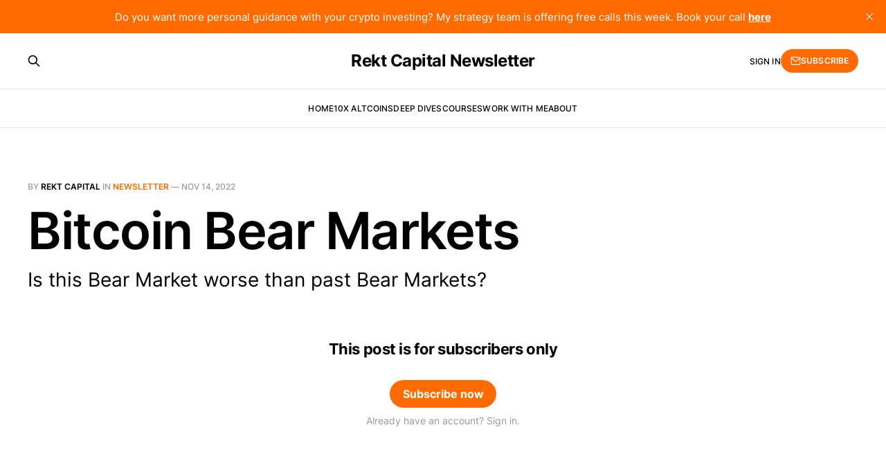

--- FILE ---
content_type: text/html; charset=utf-8
request_url: https://newsletter.rektcapital.co/bitcoin-bear-markets/
body_size: 4505
content:
<!DOCTYPE html>
<html lang="en">

<head>
    <meta charset="utf-8">
    <meta name="viewport" content="width=device-width, initial-scale=1">
    <title>Bitcoin Bear Markets - Rekt Capital Newsletter</title>
    <link rel="stylesheet" href="https://newsletter.rektcapital.co/assets/built/screen.css?v=eabbccf259">

    <meta name="description" content="Is this Bear Market worse than past Bear Markets?">
    <link rel="icon" href="https://newsletter.rektcapital.co/content/images/size/w256h256/format/jpeg/2023/07/RC-logo-2.jpg" type="image/jpeg">
    <link rel="canonical" href="https://newsletter.rektcapital.co/bitcoin-bear-markets/">
    <meta name="referrer" content="no-referrer-when-downgrade">
    
    <meta property="og:site_name" content="Rekt Capital Newsletter">
    <meta property="og:type" content="article">
    <meta property="og:title" content="Bitcoin Bear Markets">
    <meta property="og:description" content="Is this Bear Market worse than past Bear Markets?">
    <meta property="og:url" content="https://newsletter.rektcapital.co/bitcoin-bear-markets/">
    <meta property="og:image" content="https://newsletter.rektcapital.co/content/images/image/fetch/w_1200,h_600,c_fill,f_jpg,q_auto:good,fl_progressive:steep,g_auto/https-3a-2f-2fbucketeer-e05bbc84-baa3-437e-9518-adb32be77984.s3.amazonaws.com-2fpublic-2fimages-2fd163e009-4d0c-40b5-aa74-ecc8c330fe14_1786x1266.jpg">
    <meta property="article:published_time" content="2022-11-14T15:11:12.000Z">
    <meta property="article:modified_time" content="2023-06-23T10:40:03.000Z">
    <meta property="article:tag" content="Newsletter">
    
    <meta property="article:publisher" content="https://www.facebook.com/ghost">
    <meta name="twitter:card" content="summary_large_image">
    <meta name="twitter:title" content="Bitcoin Bear Markets">
    <meta name="twitter:description" content="Is this Bear Market worse than past Bear Markets?">
    <meta name="twitter:url" content="https://newsletter.rektcapital.co/bitcoin-bear-markets/">
    <meta name="twitter:image" content="https://newsletter.rektcapital.co/content/images/image/fetch/w_1200,h_600,c_fill,f_jpg,q_auto:good,fl_progressive:steep,g_auto/https-3a-2f-2fbucketeer-e05bbc84-baa3-437e-9518-adb32be77984.s3.amazonaws.com-2fpublic-2fimages-2fd163e009-4d0c-40b5-aa74-ecc8c330fe14_1786x1266.jpg">
    <meta name="twitter:label1" content="Written by">
    <meta name="twitter:data1" content="Rekt Capital">
    <meta name="twitter:label2" content="Filed under">
    <meta name="twitter:data2" content="Newsletter">
    <meta name="twitter:site" content="@ghost">
    <meta name="twitter:creator" content="@rektcapital">
    <meta property="og:image:width" content="1200">
    <meta property="og:image:height" content="600">
    
    <script type="application/ld+json">
{
    "@context": "https://schema.org",
    "@type": "Article",
    "publisher": {
        "@type": "Organization",
        "name": "Rekt Capital Newsletter",
        "url": "https://newsletter.rektcapital.co/",
        "logo": {
            "@type": "ImageObject",
            "url": "https://newsletter.rektcapital.co/content/images/size/w256h256/format/jpeg/2023/07/RC-logo-2.jpg",
            "width": 60,
            "height": 60
        }
    },
    "author": {
        "@type": "Person",
        "name": "Rekt Capital",
        "image": {
            "@type": "ImageObject",
            "url": "https://newsletter.rektcapital.co/content/images/2023/06/RC-logo.jpg",
            "width": 400,
            "height": 400
        },
        "url": "https://newsletter.rektcapital.co/author/rc/",
        "sameAs": [
            "https://rektcapital.co",
            "https://x.com/rektcapital"
        ]
    },
    "headline": "Bitcoin Bear Markets - Rekt Capital Newsletter",
    "url": "https://newsletter.rektcapital.co/bitcoin-bear-markets/",
    "datePublished": "2022-11-14T15:11:12.000Z",
    "dateModified": "2023-06-23T10:40:03.000Z",
    "image": {
        "@type": "ImageObject",
        "url": "https://newsletter.rektcapital.co/content/images/image/fetch/w_1200,h_600,c_fill,f_jpg,q_auto:good,fl_progressive:steep,g_auto/https-3a-2f-2fbucketeer-e05bbc84-baa3-437e-9518-adb32be77984.s3.amazonaws.com-2fpublic-2fimages-2fd163e009-4d0c-40b5-aa74-ecc8c330fe14_1786x1266.jpg",
        "width": 1200,
        "height": 600
    },
    "keywords": "Newsletter",
    "description": "Is this Bear Market worse than past Bear Markets?",
    "mainEntityOfPage": "https://newsletter.rektcapital.co/bitcoin-bear-markets/"
}
    </script>

    <meta name="generator" content="Ghost 6.13">
    <link rel="alternate" type="application/rss+xml" title="Rekt Capital Newsletter" href="https://newsletter.rektcapital.co/rss/">
    <script defer src="https://cdn.jsdelivr.net/ghost/portal@~2.56/umd/portal.min.js" data-i18n="true" data-ghost="https://newsletter.rektcapital.co/" data-key="3fafcbd2cd3f27b3e7474a5a3b" data-api="https://rektcapital.ghost.io/ghost/api/content/" data-locale="en" crossorigin="anonymous"></script><style id="gh-members-styles">.gh-post-upgrade-cta-content,
.gh-post-upgrade-cta {
    display: flex;
    flex-direction: column;
    align-items: center;
    font-family: -apple-system, BlinkMacSystemFont, 'Segoe UI', Roboto, Oxygen, Ubuntu, Cantarell, 'Open Sans', 'Helvetica Neue', sans-serif;
    text-align: center;
    width: 100%;
    color: #ffffff;
    font-size: 16px;
}

.gh-post-upgrade-cta-content {
    border-radius: 8px;
    padding: 40px 4vw;
}

.gh-post-upgrade-cta h2 {
    color: #ffffff;
    font-size: 28px;
    letter-spacing: -0.2px;
    margin: 0;
    padding: 0;
}

.gh-post-upgrade-cta p {
    margin: 20px 0 0;
    padding: 0;
}

.gh-post-upgrade-cta small {
    font-size: 16px;
    letter-spacing: -0.2px;
}

.gh-post-upgrade-cta a {
    color: #ffffff;
    cursor: pointer;
    font-weight: 500;
    box-shadow: none;
    text-decoration: underline;
}

.gh-post-upgrade-cta a:hover {
    color: #ffffff;
    opacity: 0.8;
    box-shadow: none;
    text-decoration: underline;
}

.gh-post-upgrade-cta a.gh-btn {
    display: block;
    background: #ffffff;
    text-decoration: none;
    margin: 28px 0 0;
    padding: 8px 18px;
    border-radius: 4px;
    font-size: 16px;
    font-weight: 600;
}

.gh-post-upgrade-cta a.gh-btn:hover {
    opacity: 0.92;
}</style><script async src="https://js.stripe.com/v3/"></script>
    <script defer src="https://cdn.jsdelivr.net/ghost/sodo-search@~1.8/umd/sodo-search.min.js" data-key="3fafcbd2cd3f27b3e7474a5a3b" data-styles="https://cdn.jsdelivr.net/ghost/sodo-search@~1.8/umd/main.css" data-sodo-search="https://rektcapital.ghost.io/" data-locale="en" crossorigin="anonymous"></script>
    <script defer src="https://cdn.jsdelivr.net/ghost/announcement-bar@~1.1/umd/announcement-bar.min.js" data-announcement-bar="https://newsletter.rektcapital.co/" data-api-url="https://newsletter.rektcapital.co/members/api/announcement/" crossorigin="anonymous"></script>
    <link href="https://newsletter.rektcapital.co/webmentions/receive/" rel="webmention">
    <script defer src="/public/cards.min.js?v=eabbccf259"></script>
    <link rel="stylesheet" type="text/css" href="/public/cards.min.css?v=eabbccf259">
    <script defer src="/public/comment-counts.min.js?v=eabbccf259" data-ghost-comments-counts-api="https://newsletter.rektcapital.co/members/api/comments/counts/"></script>
    <script defer src="/public/member-attribution.min.js?v=eabbccf259"></script>
    <script defer src="/public/ghost-stats.min.js?v=eabbccf259" data-stringify-payload="false" data-datasource="analytics_events" data-storage="localStorage" data-host="https://newsletter.rektcapital.co/.ghost/analytics/api/v1/page_hit"  tb_site_uuid="7a8e4e16-3462-4237-9dd3-401bf5b7dd75" tb_post_uuid="be7b007f-1058-4dd5-8241-d68d3cf30404" tb_post_type="post" tb_member_uuid="undefined" tb_member_status="undefined"></script><style>:root {--ghost-accent-color: #ff6b00;}</style>
    <script>
var head = document.head;
var script = document.createElement('script');
script.type = 'text/javascript';
script.src = "https://t.rektcapital.co/v1/lst/universal-script?ph=57e2537053588089c1b008868712113a87448dfde9fa12c99d613ad44ab2ef6b&tag=!clicked-ghost&embed=true&ref_url=" + encodeURI(document.URL) ;
head.appendChild(script);
</script>


<style>
    /* Hide feature image for migrated posts from Substack */
    body.post-template.tag-hash-substack .gh-article-image { display: none; }
</style>
</head>

<body class="post-template tag-newsletter tag-hash-substack tag-hash-substack-type-newsletter tag-hash-substack-access-only_free tag-hash-import-2023-06-22-13-20 is-head-stacked">
<div class="gh-site">

    <header id="gh-head" class="gh-head gh-outer">
        <div class="gh-head-inner gh-inner">
            <div class="gh-head-brand">
                <div class="gh-head-brand-wrapper">
                    <a class="gh-head-logo" href="https://newsletter.rektcapital.co">
                            Rekt Capital Newsletter
                    </a>
                </div>
                <button class="gh-search gh-icon-btn" aria-label="Search this site" data-ghost-search><svg xmlns="http://www.w3.org/2000/svg" fill="none" viewBox="0 0 24 24" stroke="currentColor" stroke-width="2" width="20" height="20"><path stroke-linecap="round" stroke-linejoin="round" d="M21 21l-6-6m2-5a7 7 0 11-14 0 7 7 0 0114 0z"></path></svg></button>
                <button class="gh-burger"></button>
            </div>

            <nav class="gh-head-menu">
                <ul class="nav">
    <li class="nav-home"><a href="https://newsletter.rektcapital.co/">Home</a></li>
    <li class="nav-10x-altcoins"><a href="https://newsletter.rektcapital.co/tag/hall-of-fame/">10x Altcoins</a></li>
    <li class="nav-deep-dives"><a href="https://newsletter.rektcapital.co/tag/deep-dives/">Deep Dives</a></li>
    <li class="nav-courses"><a href="https://rektcapital.gumroad.com">Courses</a></li>
    <li class="nav-work-with-me"><a href="https://www.rektcapital.co/video">Work With Me</a></li>
    <li class="nav-about"><a href="https://newsletter.rektcapital.co/about/">About</a></li>
</ul>

            </nav>

            <div class="gh-head-actions">
                    <button class="gh-search gh-icon-btn" aria-label="Search this site" data-ghost-search><svg xmlns="http://www.w3.org/2000/svg" fill="none" viewBox="0 0 24 24" stroke="currentColor" stroke-width="2" width="20" height="20"><path stroke-linecap="round" stroke-linejoin="round" d="M21 21l-6-6m2-5a7 7 0 11-14 0 7 7 0 0114 0z"></path></svg></button>
                    <div class="gh-head-members">
                                <a class="gh-head-link" href="#/portal/signin" data-portal="signin">Sign in</a>
                                <a class="gh-head-btn gh-btn gh-primary-btn" href="#/portal/signup" data-portal="signup"><svg width="20" height="20" viewBox="0 0 20 20" fill="none" stroke="currentColor" xmlns="http://www.w3.org/2000/svg">
    <path d="M3.33332 3.33334H16.6667C17.5833 3.33334 18.3333 4.08334 18.3333 5.00001V15C18.3333 15.9167 17.5833 16.6667 16.6667 16.6667H3.33332C2.41666 16.6667 1.66666 15.9167 1.66666 15V5.00001C1.66666 4.08334 2.41666 3.33334 3.33332 3.33334Z" stroke-width="1.5" stroke-linecap="round" stroke-linejoin="round"/>
    <path d="M18.3333 5L9.99999 10.8333L1.66666 5" stroke-width="1.5" stroke-linecap="round" stroke-linejoin="round"/>
</svg> Subscribe</a>
                    </div>
            </div>
        </div>
    </header>

    

<main id="gh-main" class="gh-main">
    <article class="gh-article post tag-newsletter tag-hash-substack tag-hash-substack-type-newsletter tag-hash-substack-access-only_free tag-hash-import-2023-06-22-13-20">

        <header class="gh-article-header gh-canvas">
            <span class="gh-article-meta">
                By <a href="/author/rc/">Rekt Capital</a>
                    in
                    <a class="gh-article-tag" href="https://newsletter.rektcapital.co/tag/newsletter/">Newsletter</a>
                —
                <time datetime="2022-11-14">Nov 14, 2022</time>
            </span>

            <h1 class="gh-article-title">Bitcoin Bear Markets</h1>

                <p class="gh-article-excerpt">Is this Bear Market worse than past Bear Markets?</p>

                <figure class="gh-article-image">
        <img
            srcset="/content/images/size/w300/image/fetch/w_1200,h_600,c_fill,f_jpg,q_auto:good,fl_progressive:steep,g_auto/https-3a-2f-2fbucketeer-e05bbc84-baa3-437e-9518-adb32be77984.s3.amazonaws.com-2fpublic-2fimages-2fd163e009-4d0c-40b5-aa74-ecc8c330fe14_1786x1266.jpg 300w,
                    /content/images/size/w720/image/fetch/w_1200,h_600,c_fill,f_jpg,q_auto:good,fl_progressive:steep,g_auto/https-3a-2f-2fbucketeer-e05bbc84-baa3-437e-9518-adb32be77984.s3.amazonaws.com-2fpublic-2fimages-2fd163e009-4d0c-40b5-aa74-ecc8c330fe14_1786x1266.jpg 720w,
                    /content/images/size/w960/image/fetch/w_1200,h_600,c_fill,f_jpg,q_auto:good,fl_progressive:steep,g_auto/https-3a-2f-2fbucketeer-e05bbc84-baa3-437e-9518-adb32be77984.s3.amazonaws.com-2fpublic-2fimages-2fd163e009-4d0c-40b5-aa74-ecc8c330fe14_1786x1266.jpg 960w,
                    /content/images/size/w1200/image/fetch/w_1200,h_600,c_fill,f_jpg,q_auto:good,fl_progressive:steep,g_auto/https-3a-2f-2fbucketeer-e05bbc84-baa3-437e-9518-adb32be77984.s3.amazonaws.com-2fpublic-2fimages-2fd163e009-4d0c-40b5-aa74-ecc8c330fe14_1786x1266.jpg 1200w,
                    /content/images/size/w2000/image/fetch/w_1200,h_600,c_fill,f_jpg,q_auto:good,fl_progressive:steep,g_auto/https-3a-2f-2fbucketeer-e05bbc84-baa3-437e-9518-adb32be77984.s3.amazonaws.com-2fpublic-2fimages-2fd163e009-4d0c-40b5-aa74-ecc8c330fe14_1786x1266.jpg 2000w"
            sizes="(max-width: 1200px) 100vw, 1200px"
            src="/content/images/size/w1200/image/fetch/w_1200,h_600,c_fill,f_jpg,q_auto:good,fl_progressive:steep,g_auto/https-3a-2f-2fbucketeer-e05bbc84-baa3-437e-9518-adb32be77984.s3.amazonaws.com-2fpublic-2fimages-2fd163e009-4d0c-40b5-aa74-ecc8c330fe14_1786x1266.jpg"
            alt="Bitcoin Bear Markets"
        >
    </figure>
        </header>

        <div class="gh-content gh-canvas">
            

<div class="gh-cta-gradient"></div>

<section class="gh-cta">
        <h4 class="gh-cta-title">This post is for subscribers only</h4>

    <div class="gh-cta-actions">
            <button class="gh-btn gh-primary-btn" href="#/portal/signup" data-portal="signup">Subscribe now</button>
            <span class="gh-cta-link" href="#/portal/signin" data-portal="signin">Already have an account? Sign in.</span>
    </div>
</section>
        </div>


        <footer class="gh-article-footer gh-canvas no-border no-border">
            <nav class="gh-navigation">
                <div class="gh-navigation-previous">
                        <a class="gh-navigation-link" href="/altcoin-newsletter-103-228/">
                            <span class="gh-navigation-label"><svg xmlns="http://www.w3.org/2000/svg" width="24" height="24" viewBox="0 0 24 24" fill="none" stroke="currentColor" stroke-width="2" stroke-linecap="round" stroke-linejoin="round">
    <line x1="19" y1="12" x2="5" y2="12"></line>
    <polyline points="12 19 5 12 12 5"></polyline>
</svg> Previous issue</span>
                            <h4 class="gh-navigation-title">Altcoin Newsletter #103</h4>
                        </a>
                </div>

                <div class="gh-navigation-middle"></div>

                <div class="gh-navigation-next">
                        <a class="gh-navigation-link" href="/bitcoin-bear-markets-111/">
                            <span class="gh-navigation-label">Next issue <svg xmlns="http://www.w3.org/2000/svg" width="24" height="24" viewBox="0 0 24 24" fill="none" stroke="currentColor" stroke-width="2" stroke-linecap="round" stroke-linejoin="round">
    <line x1="5" y1="12" x2="19" y2="12"></line>
    <polyline points="12 5 19 12 12 19"></polyline>
</svg></span>
                            <h4 class="gh-navigation-title">Bitcoin Bear Markets</h4>
                        </a>
                </div>
            </nav>
        </footer>

    </article>
</main>



        <div class="gh-subscribe">
            <div class="gh-outer">
                <section class="gh-subscribe-inner">
                    <h3 class="gh-subscribe-title">Subscribe to Rekt Capital Newsletter</h3>
                    <div class="gh-subscribe-description">Don’t miss out on the latest issues. Sign up now to get access to the library of members-only issues.</div>
                    <a class="gh-subscribe-input" href="#/portal/signup" data-portal="signup">
                        <div class="gh-subscribe-input-text">
                            <svg width="20" height="20" viewBox="0 0 20 20" fill="none" stroke="currentColor" xmlns="http://www.w3.org/2000/svg">
    <path d="M3.33332 3.33334H16.6667C17.5833 3.33334 18.3333 4.08334 18.3333 5.00001V15C18.3333 15.9167 17.5833 16.6667 16.6667 16.6667H3.33332C2.41666 16.6667 1.66666 15.9167 1.66666 15V5.00001C1.66666 4.08334 2.41666 3.33334 3.33332 3.33334Z" stroke-width="1.5" stroke-linecap="round" stroke-linejoin="round"/>
    <path d="M18.3333 5L9.99999 10.8333L1.66666 5" stroke-width="1.5" stroke-linecap="round" stroke-linejoin="round"/>
</svg>                            jamie@example.com
                        </div>
                        <div class="gh-subscribe-input-btn">Subscribe</div>
                    </a>
                </section>
            </div>
        </div>

    <footer class="gh-foot gh-outer">
        <div class="gh-foot-inner gh-inner">
            <div class="gh-copyright">
                Rekt Capital Newsletter © 2026
            </div>
                <nav class="gh-foot-menu">
                    <ul class="nav">
    <li class="nav-sign-up"><a href="#/portal/">Sign up</a></li>
    <li class="nav-upgrade-to-the-hall-of-fame"><a href="https://newsletter.rektcapital.co/#/portal/account/plans">Upgrade to the Hall of Fame</a></li>
</ul>

                </nav>
            <div class="gh-powered-by">
                <a href="https://ghost.org/" target="_blank" rel="noopener">Powered by Ghost</a>
            </div>
        </div>
    </footer>

</div>

    <div class="pswp" tabindex="-1" role="dialog" aria-hidden="true">
    <div class="pswp__bg"></div>

    <div class="pswp__scroll-wrap">
        <div class="pswp__container">
            <div class="pswp__item"></div>
            <div class="pswp__item"></div>
            <div class="pswp__item"></div>
        </div>

        <div class="pswp__ui pswp__ui--hidden">
            <div class="pswp__top-bar">
                <div class="pswp__counter"></div>

                <button class="pswp__button pswp__button--close" title="Close (Esc)"></button>
                <button class="pswp__button pswp__button--share" title="Share"></button>
                <button class="pswp__button pswp__button--fs" title="Toggle fullscreen"></button>
                <button class="pswp__button pswp__button--zoom" title="Zoom in/out"></button>

                <div class="pswp__preloader">
                    <div class="pswp__preloader__icn">
                        <div class="pswp__preloader__cut">
                            <div class="pswp__preloader__donut"></div>
                        </div>
                    </div>
                </div>
            </div>

            <div class="pswp__share-modal pswp__share-modal--hidden pswp__single-tap">
                <div class="pswp__share-tooltip"></div>
            </div>

            <button class="pswp__button pswp__button--arrow--left" title="Previous (arrow left)"></button>
            <button class="pswp__button pswp__button--arrow--right" title="Next (arrow right)"></button>

            <div class="pswp__caption">
                <div class="pswp__caption__center"></div>
            </div>
        </div>
    </div>
</div>
<script src="https://newsletter.rektcapital.co/assets/built/main.min.js?v=eabbccf259"></script>



</body>

</html>